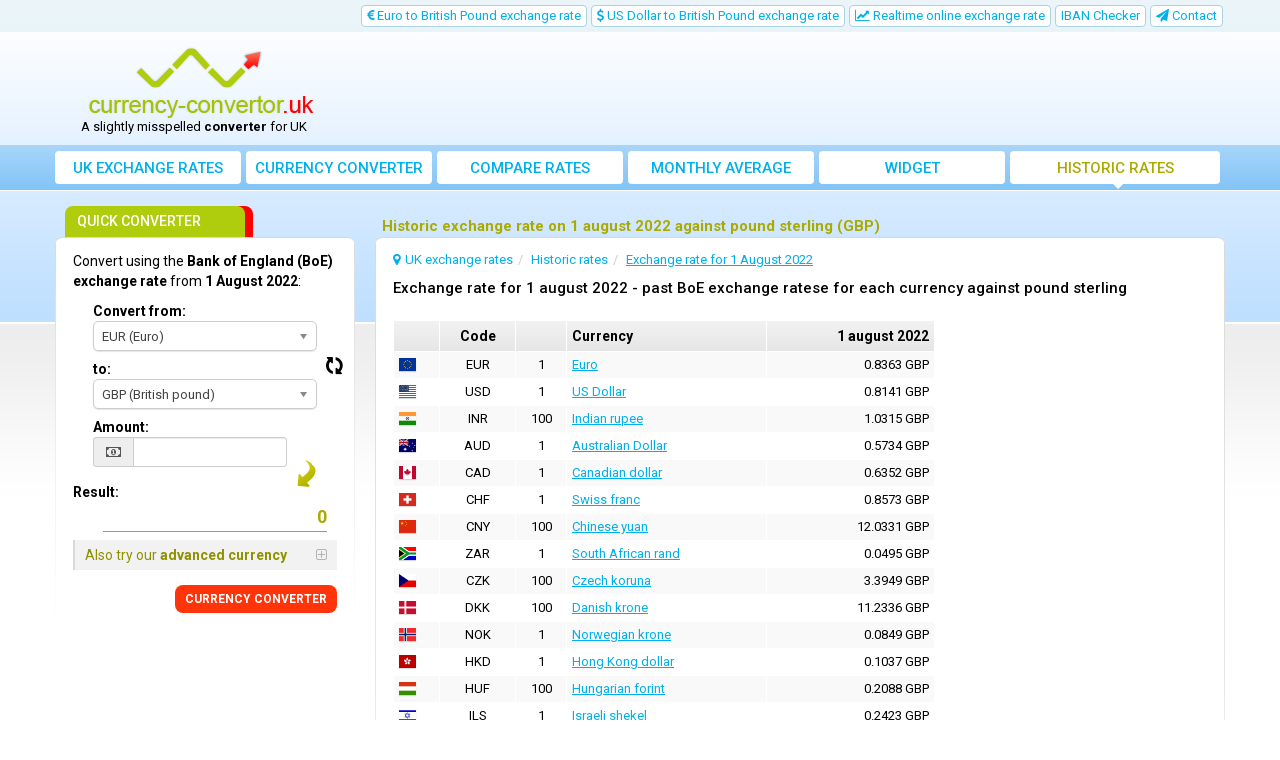

--- FILE ---
content_type: text/html; charset=UTF-8
request_url: https://www.currency-convertor.uk/exchange-rate-1-august-2022
body_size: 10950
content:
<!DOCTYPE html>
<html lang="en">
<head>
    <title>Historic exchange rate on 1 august 2022 against pound sterling (GBP) | currency-convertor.uk</title>
    <meta charset="utf-8">
    <meta http-equiv="X-UA-Compatible" content="IE=edge">
    <meta name="viewport" content="width=device-width, initial-scale=1">
        <meta name="description" content="See BoE's exchange rate for 1 august 2022  in the past exchange rates offered by the Bank of England (BoE).">
        <meta name="robots" content="index,follow">
    <link rel="canonical" href="https://www.currency-convertor.uk/exchange-rate-1-august-2022">
    <meta name="author" content="freshdesign.ro">
    <meta name="theme-color" content="#63b5f5">
        <meta name="format-detection" content="telephone=no">
            <meta name="profitshareid" content="e7d678a58351948496cdd7a9e4483cd5">
        <link rel="apple-touch-icon-precomposed" sizes="57x57" href="https://www.currency-convertor.uk/templates/responsive/img/favicons/apple-touch-icon-57x57.png">
    <link rel="apple-touch-icon-precomposed" sizes="114x114" href="https://www.currency-convertor.uk/templates/responsive/img/favicons/apple-touch-icon-114x114.png">
    <link rel="apple-touch-icon-precomposed" sizes="72x72" href="https://www.currency-convertor.uk/templates/responsive/img/favicons/apple-touch-icon-72x72.png">
    <link rel="apple-touch-icon-precomposed" sizes="144x144" href="https://www.currency-convertor.uk/templates/responsive/img/favicons/apple-touch-icon-144x144.png">
    <link rel="apple-touch-icon-precomposed" sizes="60x60" href="https://www.currency-convertor.uk/templates/responsive/img/favicons/apple-touch-icon-60x60.png">
    <link rel="apple-touch-icon-precomposed" sizes="120x120" href="https://www.currency-convertor.uk/templates/responsive/img/favicons/apple-touch-icon-120x120.png">
    <link rel="apple-touch-icon-precomposed" sizes="76x76" href="https://www.currency-convertor.uk/templates/responsive/img/favicons/apple-touch-icon-76x76.png">
    <link rel="apple-touch-icon-precomposed" sizes="152x152" href="https://www.currency-convertor.uk/templates/responsive/img/favicons/apple-touch-icon-152x152.png">
    <link rel="icon" type="image/png" href="https://www.currency-convertor.uk/templates/responsive/img/favicons/favicon-196x196.png" sizes="196x196">
    <link rel="icon" type="image/png" href="https://www.currency-convertor.uk/templates/responsive/img/favicons/favicon-96x96.png" sizes="96x96">
    <link rel="icon" type="image/png" href="https://www.currency-convertor.uk/templates/responsive/img/favicons/favicon-32x32.png" sizes="32x32">
    <link rel="icon" type="image/png" href="https://www.currency-convertor.uk/templates/responsive/img/favicons/favicon-16x16.png" sizes="16x16">
    <link rel="icon" type="image/png" href="https://www.currency-convertor.uk/templates/responsive/img/favicons/favicon-128.png" sizes="128x128">
    <meta name="application-name" content="currency-convertor.uk">
    <meta name="msapplication-TileColor" content="#FFFFFF">
    <meta name="msapplication-TileImage" content="https://www.currency-convertor.uk/templates/responsive/img/favicons/mstile-144x144.png">
    <meta name="msapplication-square70x70logo" content="https://www.currency-convertor.uk/templates/responsive/img/favicons/mstile-70x70.png">
    <meta name="msapplication-square150x150logo" content="https://www.currency-convertor.uk/templates/responsive/img/favicons/mstile-150x150.png">
    <meta name="msapplication-wide310x150logo" content="https://www.currency-convertor.uk/templates/responsive/img/favicons/mstile-310x150.png">
    <meta name="msapplication-square310x310logo" content="https://www.currency-convertor.uk/templates/responsive/img/favicons/mstile-310x310.png">
        <link rel="preconnect" href="//googleads.g.doubleclick.net">
    <link rel="preconnect" href="//pagead2.googlesyndication.com">
    <link rel="preconnect" href="https://scripts.cleverwebserver.com">
                <link href="https://www.currency-convertor.uk/templates/responsive/css/all_styles.min.css?1735504658" rel="stylesheet">
        <link href="https://fonts.googleapis.com/css?family=Roboto:400,500,700" rel="stylesheet">
        <script type="text/javascript">
        var URL_BASE = 'https://www.currency-convertor.uk/';var URL_BASE_CDN = 'https://cdn1.currency-convertor.uk/';var URL_HOME = 'https://www.currency-convertor.uk/';var HTTP_HOST = 'currency-convertor.uk';var DIR_GRAFICE = 'https://www.currency-convertor.uk/grafice/';var DIR_BOWER = 'https://www.currency-convertor.uk/bower_components/';var DIR_TEMPLATE = 'https://www.currency-convertor.uk/templates/responsive/';var DIR_TEMPLATE_IMG = 'https://www.currency-convertor.uk/templates/responsive/img/';var ID_MONEDA_DEFAULT = 10;var TVA_DEFAULT= 20;var ADBLOCK_MSG = 'We noticed you\'re using Adblock. This website is sustained through online advertisements.<br> If you find https://www.currency-convertor.uk/ useful, please disable or pause Adblock for this site. <br>Thank you for your support!';var ERR_DEFAULT = 'Error..';var ERR_FARA_INREGISTRARI = 'There are no records for this date!';var TOASTR =  { homepage:  { title: "Preferences saved!",text: "On your next visit, you will see displayed, by default, the graph of your choice." }  }  ;var LABEL_COLUMN_CHART = 'Monthly average';var CHART_EXPORT_ENABLED = false;var SLOT1_BACKUP = '';var SLOT2_BACKUP = '';var SLOT3_BACKUP = '';var RECLAMA_BACKUP_ACTIVA = '0';var FACEBOOK_APP_ID = '1008829665815828';var USED_LANG = 'en';var CONVERTER_THOUSANDS_SEPARATOR = 1;var CONVERTER_DECIMAL_PRECISION = 4;var DECIMAL_SEPARATOR = new Array();var THOUSANDS_SEPARATOR = new Array();DECIMAL_SEPARATOR["en"] = ".";THOUSANDS_SEPARATOR["en"] = ",";var ONESIGNAL_APP_ID = 'd0888f13-19da-47ee-818d-7518575b0448';/*@intervalul default pt grafice*/var data_grafic_start = '';var data_grafic_end = '';var chart_colors = ['c1c106', 'ff0000'];var chart = null;/*@calendar*/var data_zi_min = '2';var data_luna_min = '1';var data_an_min = '2001';var data_zi_max = '1';var data_luna_max = '8';var data_an_max = '2022';var calendar_no_weekends = '1';var calendar_inchide = 'Close';var calendar_anterior = 'Previous';var calendar_urmator = 'Next';var calendar_azi = 'Today';var monthNames = new Array(); monthNamesShort = new Array(); dayNames = new Array(); dayNamesShort = new Array(); dayNamesMin = new Array();monthNames[0] = "January";monthNames[1] = "February";monthNames[2] = "March";monthNames[3] = "April";monthNames[4] = "May";monthNames[5] = "June";monthNames[6] = "July";monthNames[7] = "August";monthNames[8] = "September";monthNames[9] = "October";monthNames[10] = "November";monthNames[11] = "December";monthNamesShort[0] = "Jan";monthNamesShort[1] = "Feb";monthNamesShort[2] = "Mar";monthNamesShort[3] = "Apr";monthNamesShort[4] = "May";monthNamesShort[5] = "Jun";monthNamesShort[6] = "Jul";monthNamesShort[7] = "Aug";monthNamesShort[8] = "Sep";monthNamesShort[9] = "Oct";monthNamesShort[10] = "Nov";monthNamesShort[11] = "Dec";dayNames[0] = "Sunday";dayNames[1] = "Monday";dayNames[2] = "Tuesday";dayNames[3] = "Wednesday";dayNames[4] = "Thursday";dayNames[5] = "Friday";dayNames[6] = "Saturday";dayNamesShort[0] = "Sun";dayNamesShort[1] = "Mon";dayNamesShort[2] = "Tue";dayNamesShort[3] = "Wed";dayNamesShort[4] = "Thu";dayNamesShort[5] = "Fri";dayNamesShort[6] = "Sat";dayNamesMin[0] = "Su";dayNamesMin[1] = "Mo";dayNamesMin[2] = "Tu";dayNamesMin[3] = "We";dayNamesMin[4] = "Th";dayNamesMin[5] = "Fr";dayNamesMin[6] = "Sa";var valute = new Array();var multiplicatori = new Array();var valute_delayed = new Array();var valute_nume = new Array();var valute_nume_flip = new Array();var simboluri_importante = new Array();var simboluri = new Object();var simboluri_links_curs = new Array();var simboluri_links_grafic = new Array();valute[9] = 0.83633018;valute[35] = 0.81413336;valute[17] = 1.03153399;valute[1] = 0.57339450;valute[4] = 0.63520295;valute[5] = 0.85733882;valute[6] = 12.03311513;valute[37] = 0.04951010;valute[7] = 3.39487103;valute[8] = 11.23355688;valute[39] = 0.08491559;valute[11] = 0.10371077;valute[13] = 0.20880270;valute[16] = 0.24226567;valute[18] = 0.61760991;valute[19] = 0.06240842;valute[22] = 0.18282873;valute[23] = 0.51698289;valute[26] = 0.17746229;valute[28] = 18.28287260;valute[29] = 8.07650061;valute[30] = 0.59143601;valute[31] = 2.25396811;valute[32] = 4.53918222;valute[33] = 2.70764232;valute[40] = 0.21676927;multiplicatori[10] = '1';multiplicatori[9] = '1';multiplicatori[35] = '1';multiplicatori[17] = '100';multiplicatori[1] = '1';multiplicatori[4] = '1';multiplicatori[5] = '1';multiplicatori[6] = '100';multiplicatori[37] = '1';multiplicatori[7] = '100';multiplicatori[8] = '100';multiplicatori[39] = '1';multiplicatori[11] = '1';multiplicatori[13] = '100';multiplicatori[16] = '1';multiplicatori[18] = '100';multiplicatori[19] = '100';multiplicatori[22] = '1';multiplicatori[23] = '1';multiplicatori[26] = '1';multiplicatori[28] = '100';multiplicatori[29] = '100';multiplicatori[30] = '1';multiplicatori[31] = '100';multiplicatori[32] = '100';multiplicatori[33] = '100';multiplicatori[40] = '1';valute_nume[10] = "GBP";valute_nume_flip['GBP'] = 10;valute_nume[9] = "EUR";valute_nume_flip['EUR'] = 9;valute_nume[35] = "USD";valute_nume_flip['USD'] = 35;valute_nume[17] = "INR";valute_nume_flip['INR'] = 17;valute_nume[1] = "AUD";valute_nume_flip['AUD'] = 1;valute_nume[4] = "CAD";valute_nume_flip['CAD'] = 4;valute_nume[5] = "CHF";valute_nume_flip['CHF'] = 5;valute_nume[6] = "CNY";valute_nume_flip['CNY'] = 6;valute_nume[37] = "ZAR";valute_nume_flip['ZAR'] = 37;valute_nume[7] = "CZK";valute_nume_flip['CZK'] = 7;valute_nume[8] = "DKK";valute_nume_flip['DKK'] = 8;valute_nume[39] = "NOK";valute_nume_flip['NOK'] = 39;valute_nume[11] = "HKD";valute_nume_flip['HKD'] = 11;valute_nume[13] = "HUF";valute_nume_flip['HUF'] = 13;valute_nume[16] = "ILS";valute_nume_flip['ILS'] = 16;valute_nume[18] = "JPY";valute_nume_flip['JPY'] = 18;valute_nume[19] = "KRW";valute_nume_flip['KRW'] = 19;valute_nume[22] = "MYR";valute_nume_flip['MYR'] = 22;valute_nume[23] = "NZD";valute_nume_flip['NZD'] = 23;valute_nume[26] = "PLN";valute_nume_flip['PLN'] = 26;valute_nume[28] = "RUB";valute_nume_flip['RUB'] = 28;valute_nume[29] = "SEK";valute_nume_flip['SEK'] = 29;valute_nume[30] = "SGD";valute_nume_flip['SGD'] = 30;valute_nume[31] = "THB";valute_nume_flip['THB'] = 31;valute_nume[32] = "TRY";valute_nume_flip['TRY'] = 32;valute_nume[33] = "TWD";valute_nume_flip['TWD'] = 33;valute_nume[40] = "SAR";valute_nume_flip['SAR'] = 40;simboluri_importante[0] = 9;simboluri_importante[1] = 35;simboluri_importante[2] = 17;simboluri_importante[3] = 1;simboluri_importante[4] = 4;simboluri_importante[5] = 5;simboluri.GBP = "GBP (British pound)";simboluri.EUR = "EUR (Euro)";simboluri.USD = "USD (US Dollar)";simboluri.INR = "INR (Indian rupee)";simboluri.AUD = "AUD (Australian Dollar)";simboluri.CAD = "CAD (Canadian dollar)";simboluri.CHF = "CHF (Swiss franc)";simboluri.CNY = "CNY (Chinese yuan)";simboluri.ZAR = "ZAR (South African rand)";simboluri.CZK = "CZK (Czech koruna)";simboluri.DKK = "DKK (Danish krone)";simboluri.NOK = "NOK (Norwegian krone)";simboluri.HKD = "HKD (Hong Kong dollar)";simboluri.HUF = "HUF (Hungarian forint)";simboluri.ILS = "ILS (Israeli shekel)";simboluri.JPY = "JPY (Japanese yen)";simboluri.KRW = "KRW (South Korean won)";simboluri.MYR = "MYR (Malaysian ringgit)";simboluri.NZD = "NZD (New Zealand dollar)";simboluri.PLN = "PLN (Polish zloty)";simboluri.RUB = "RUB (Russian rouble)";simboluri.SEK = "SEK (Swedish krona)";simboluri.SGD = "SGD (Singapore dollar)";simboluri.THB = "THB (Thai baht)";simboluri.TRY = "TRY (Turkish lira)";simboluri.TWD = "TWD (Taiwan dollar)";simboluri.SAR = "SAR (Saudi Riyal)";simboluri_links_curs[9] = "https://www.currency-convertor.uk/exchange-rate-euro-to-pound";simboluri_links_grafic[9] = "https://www.currency-convertor.uk/euro-exchange-rate-chart";simboluri_links_curs[35] = "https://www.currency-convertor.uk/exchange-rate-us-dollar-to-pound";simboluri_links_grafic[35] = "https://www.currency-convertor.uk/us-dollar-exchange-rate-chart";simboluri_links_curs[17] = "https://www.currency-convertor.uk/exchange-rate-indian-rupee-to-pound";simboluri_links_grafic[17] = "https://www.currency-convertor.uk/indian-rupee-exchange-rate-chart";simboluri_links_curs[1] = "https://www.currency-convertor.uk/exchange-rate-australian-dollar-to-pound";simboluri_links_grafic[1] = "https://www.currency-convertor.uk/australian-dollar-exchange-rate-chart";simboluri_links_curs[4] = "https://www.currency-convertor.uk/exchange-rate-canadian-dollar-to-pound";simboluri_links_grafic[4] = "https://www.currency-convertor.uk/canadian-dollar-exchange-rate-chart";simboluri_links_curs[5] = "https://www.currency-convertor.uk/exchange-rate-swiss-franc-to-pound";simboluri_links_grafic[5] = "https://www.currency-convertor.uk/swiss-franc-exchange-rate-chart";simboluri_links_curs[6] = "https://www.currency-convertor.uk/exchange-rate-chinese-yuan-to-pound";simboluri_links_grafic[6] = "https://www.currency-convertor.uk/chinese-yuan-exchange-rate-chart";simboluri_links_curs[37] = "https://www.currency-convertor.uk/exchange-rate-south-african-rand-to-pound";simboluri_links_grafic[37] = "https://www.currency-convertor.uk/south-african-rand-exchange-rate-chart";simboluri_links_curs[7] = "https://www.currency-convertor.uk/exchange-rate-czech-koruna-to-pound";simboluri_links_grafic[7] = "https://www.currency-convertor.uk/czech-koruna-exchange-rate-chart";simboluri_links_curs[8] = "https://www.currency-convertor.uk/exchange-rate-danish-krone-to-pound";simboluri_links_grafic[8] = "https://www.currency-convertor.uk/danish-krone-exchange-rate-chart";simboluri_links_curs[39] = "https://www.currency-convertor.uk/exchange-rate-norwegian-krone-to-pound";simboluri_links_grafic[39] = "https://www.currency-convertor.uk/norwegian-krone-exchange-rate-chart";simboluri_links_curs[11] = "https://www.currency-convertor.uk/exchange-rate-hong-kong-dollar-to-pound";simboluri_links_grafic[11] = "https://www.currency-convertor.uk/hong-kong-dollar-exchange-rate-chart";simboluri_links_curs[13] = "https://www.currency-convertor.uk/exchange-rate-hungarian-forint-to-pound";simboluri_links_grafic[13] = "https://www.currency-convertor.uk/hungarian-forint-exchange-rate-chart";simboluri_links_curs[16] = "https://www.currency-convertor.uk/exchange-rate-israeli-shekel-to-pound";simboluri_links_grafic[16] = "https://www.currency-convertor.uk/israeli-shekel-exchange-rate-chart";simboluri_links_curs[18] = "https://www.currency-convertor.uk/exchange-rate-japanese-yen-to-pound";simboluri_links_grafic[18] = "https://www.currency-convertor.uk/japanese-yen-exchange-rate-chart";simboluri_links_curs[19] = "https://www.currency-convertor.uk/exchange-rate-south-korean-won-to-pound";simboluri_links_grafic[19] = "https://www.currency-convertor.uk/south-korean-won-exchange-rate-chart";simboluri_links_curs[22] = "https://www.currency-convertor.uk/exchange-rate-malaysian-ringgit-to-pound";simboluri_links_grafic[22] = "https://www.currency-convertor.uk/malaysian-ringgit-exchange-rate-chart";simboluri_links_curs[23] = "https://www.currency-convertor.uk/exchange-rate-new-zealand-dollar-to-pound";simboluri_links_grafic[23] = "https://www.currency-convertor.uk/new-zealand-dollar-exchange-rate-chart";simboluri_links_curs[26] = "https://www.currency-convertor.uk/exchange-rate-polish-zloty-to-pound";simboluri_links_grafic[26] = "https://www.currency-convertor.uk/polish-zloty-exchange-rate-chart";simboluri_links_curs[28] = "https://www.currency-convertor.uk/exchange-rate-russian-rouble-to-pound";simboluri_links_grafic[28] = "https://www.currency-convertor.uk/russian-rouble-exchange-rate-chart";simboluri_links_curs[29] = "https://www.currency-convertor.uk/exchange-rate-swedish-krona-to-pound";simboluri_links_grafic[29] = "https://www.currency-convertor.uk/swedish-krona-exchange-rate-chart";simboluri_links_curs[30] = "https://www.currency-convertor.uk/exchange-rate-singapore-dollar-to-pound";simboluri_links_grafic[30] = "https://www.currency-convertor.uk/singapore-dollar-exchange-rate-chart";simboluri_links_curs[31] = "https://www.currency-convertor.uk/exchange-rate-thai-baht-to-pound";simboluri_links_grafic[31] = "https://www.currency-convertor.uk/thai-baht-exchange-rate-chart";simboluri_links_curs[32] = "https://www.currency-convertor.uk/exchange-rate-turkish-lira-to-pound";simboluri_links_grafic[32] = "https://www.currency-convertor.uk/turkish-lira-exchange-rate-chart";simboluri_links_curs[33] = "https://www.currency-convertor.uk/exchange-rate-taiwan-dollar-to-pound";simboluri_links_grafic[33] = "https://www.currency-convertor.uk/taiwan-dollar-exchange-rate-chart";simboluri_links_curs[40] = "https://www.currency-convertor.uk/exchange-rate-saudi-riyal-to-pound";simboluri_links_grafic[40] = "https://www.currency-convertor.uk/saudi-riyal-exchange-rate-chart";valute[ID_MONEDA_DEFAULT] = 1;var LANG = new Array();LANG["chosen_select_no_results"] = "";LANG["copied_to_clipboard"] = "Copied to clipboard!";var URL_GRUP_DOBANDA_1 = "https://www.currency-convertor.uk/";var URL_GRUP_DOBANDA_2 = "https://www.currency-convertor.uk/";var URL_GRUP_DOBANDA_3 = "https://www.currency-convertor.uk/";LANG["notifications_state_unsubscribed"] = "Subscribe to notifications";LANG["notifications_state_subscribed"] = "You are subscribed to notifications";LANG["notifications_state_blocked"] = "You blocked notifications";LANG["notifications_msg_prenotify"] = "Click to subscribe to notifications";LANG["notifications_msg_subscribed"] = "Thanks for subscribing!";LANG["notifications_msg_resubscribed"] = "You are subscribed to notifications!";LANG["notifications_msg_unsubscribed"] = "You will no longer receive notifications";LANG["notifications_dialog_title"] = "Do you want to receive a notification when the BoE updates the exchange rates?";LANG["notifications_dialog_btn_subscribe"] = "Subscribe";LANG["notifications_dialog_btn_unsubscribe"] = "Unsubscribe";LANG["notifications_dialog_blocked_title"] = "Unblock notifications";LANG["notifications_dialog_blocked_msg"] = "Follow these instructions to allow notifications";LANG["notifications_prompt_msg"] = "Do you want to receive a notification a day when the BoE updates the exchange rates?";LANG["notifications_prompt_btn_accept"] = "YES, I AGREE";LANG["notifications_prompt_btn_cancel"] = "NO, THANKS";LANG["notifications_welcome_title"] = "You subscribed to notifications";LANG["notifications_welcome_msg"] = "You will be notified when the BoE exchange rates are published.";var COOKIES_NOTICE_ENABLED = false;var ADS_MANAGER = JSON.parse('{"clever_ads":0,"vidverto":0}');var switcheryInstances = [];


    </script>
        <script async src="https://www.googletagmanager.com/gtag/js?id=G-21TXK3QF77"></script>
<script>
    window.dataLayer = window.dataLayer || [];
    
    function gtag() {
        dataLayer.push(arguments);
    }
    
    gtag('js', new Date());

    gtag('config', 'G-21TXK3QF77');
</script>    </head>
<body >


<nav class="navbar-top hidden-xs hidden-sm">
    <div class="container">
        <div class="row">
                        <div class="col-lg-12">
                <ul class="nav nav-pills pull-right">
                                                            <li class=" hidden-sm">
                        <a href="https://www.currency-convertor.uk/exchange-rate-euro-to-pound" title="Euro to British Pound exchange rate">
                            <i class="fa fa-eur"></i> Euro to British Pound exchange rate
                        </a>
                    </li>
                    <li class=" hidden-sm">
                        <a href="https://www.currency-convertor.uk/exchange-rate-us-dollar-to-pound" title="US Dollar to British Pound exchange rate">
                            <i class="fa fa-usd"></i> US Dollar to British Pound exchange rate
                        </a>
                    </li>
                                                                                <li >
                        <a href="https://www.currency-convertor.uk/real-time-online-exchange-rate" title="Realtime online exchange rate - Live exchange rates">
                            <i class="fa fa-line-chart"></i> Realtime online exchange rate
                        </a>
                    </li>
                                                                                <li >
                        <a href="https://www.currency-convertor.uk/iban-checker" title="IBAN Checker">
                            IBAN Checker
                        </a>
                    </li>
                                                                                <li >
                        <a href="https://www.currency-convertor.uk/contact" title="Contact us with suggestions or to report errors">
                            <i class="fa fa-paper-plane"></i> <span class="hidden-md">Contact</span>
                        </a>
                    </li>
                </ul>
            </div>
            
                                            </div>
    </div>
</nav>

<div class="container">
    <div class="row hidden-xs hidden-sm">
                <div class="col-md-3">
            <div id="logo">
                <a href="https://www.currency-convertor.uk/" title="Exchange rates for UK - Bank of England exchange rates">
                    <img src="https://www.currency-convertor.uk/templates/responsive/img/logo/currency_converter.png" srcset="https://www.currency-convertor.uk/templates/responsive/img/logo/currency_converter.png 1x, https://www.currency-convertor.uk/templates/responsive/img/logo/retina/currency_converter.png 2x" alt="UK exchange rates" class="go-home">
                </a>
                                    <p id="logo-subtext">A slightly misspelled <b>converter</b> for UK</p>
                            </div>
        </div>
        
                <div class="col-md-9">
            <div class="container-fluid" id="media-top">
                <ins class="adsbygoogle hidden-xs" style="display:inline-block;width:100%;height:90px" data-ad-client="ca-pub-3236994686810994" data-ad-slot="2543156150"></ins>            </div>
        </div>
            </div>
</div>


<nav class="navbar navbar-default">

        <div class="container">

                <div class="navbar-header">
            <button type="button" class="navbar-toggle collapsed" data-toggle="collapse" data-target="#navbar" aria-expanded="false" aria-controls="navbar">
                <span class="sr-only">Toggle navigation</span>
                <span class="icon-bar"></span>
                <span class="icon-bar"></span>
                <span class="icon-bar"></span>
            </button>

                        <img src="https://www.currency-convertor.uk/templates/responsive/img/logo/light_currency_converter.png" srcset="https://www.currency-convertor.uk/templates/responsive/img/logo/light_currency_converter.png 1x, https://www.currency-convertor.uk/templates/responsive/img/logo/retina/light_currency_converter.png 2x" alt="UK exchange rates" class="navbar-brand go-home visible-xs visible-sm hidden-md uk">
            
                                        <div class="navbar-buttons visible-xs visible-sm">
                    <a href="#quick-converter" class="btn btn-primary btn-sm">
                        <i class="fa fa-arrow-down" aria-hidden="true"></i> QUICK CONVERTER
                    </a>
                </div>
                        
        </div>
        
                <div id="navbar" class="navbar-collapse collapse">
            <ul class="nav navbar-nav used-lang-en">
                <li class="nav-1">
                    <a href="https://www.currency-convertor.uk/" title="Exchange rates for UK - Bank of England exchange rates">
                        <i class="fa fa-home"></i> UK exchange rates
                    </a>
                </li>
                <li class="nav-2">
                    <a href="https://www.currency-convertor.uk/currency-converter" title="Currency converter for UK - Currency calculator">
                        <i class="fa fa-calculator"></i> <span>Currency</span> converter
                    </a>
                </li>
                <li class=" visible-xs visible-sm">
                    <a href="https://www.currency-convertor.uk/exchange-rate-euro-to-pound" title="Euro to British Pound exchange rate">
                        <i class="fa fa-eur"></i> Euro to British Pound exchange rate
                    </a>
                </li>
                <li class=" visible-xs visible-sm">
                    <a href="https://www.currency-convertor.uk/exchange-rate-us-dollar-to-pound" title="US Dollar to British Pound exchange rate">
                        <i class="fa fa-usd"></i> US Dollar to British Pound exchange rate
                    </a>
                </li>
                                                <li class="nav-3">
                    <a href="https://www.currency-convertor.uk/compare-exchange-rates
" title="Compare exchange rates in UK">
                        <i class="fa fa-area-chart"></i> Compare rates
                    </a>
                </li>
                                <li class="nav-6">
                    <a href="https://www.currency-convertor.uk/monthly-average-exchange-rate" title="Bank of England monthly and yearly average exchange rates">
                        <i class="fa fa-bar-chart"></i> Monthly average exchange rate
                    </a>
                </li>
                <li class="nav-7">
                    <a href="https://www.currency-convertor.uk/exchange-rates-widget" title="Exchange rate widget for UK">
                        <i class="fa fa-cloud-download"></i> Widget
                    </a>
                </li>
                <li class="nav-8 active last-lg">
                    <a href="https://www.currency-convertor.uk/historic-exchange-rates" title="Historic exchange rates">
                        <i class="fa fa-history"></i> Historic rates
                    </a>
                </li>
                                    <li class=" visible-xs visible-sm">
                        <a href="https://www.currency-convertor.uk/real-time-online-exchange-rate" title="Realtime online exchange rate - Live exchange rates">
                            <i class="fa fa-line-chart"></i> Realtime online exchange rate
                        </a>
                    </li>
                                                                    <li class="visible-xs visible-sm">
                        <a href="https://www.currency-convertor.uk/iban-checker" title="IBAN Checker">
                            <i class="fa fa-cog" aria-hidden="true"></i> IBAN Checker
                        </a>
                    </li>
                                                <li class=" visible-xs visible-sm">
                    <div class="btn-group">
                        <a href="#" title="FINANCIAL TOOLS" class="btn" data-toggle="dropdown">
                            <i class="fa fa-cog"></i> FINANCIAL TOOLS
                        </a>
                        <button type="button" class="btn btn-default dropdown-toggle" data-toggle="dropdown" aria-haspopup="true" aria-expanded="false">
                            <span class="caret"></span>
                            <span class="sr-only">Toggle Dropdown</span>
                        </button>
                        <ul class="dropdown-menu">
                                                                                    <li >
                                <a href="https://www.currency-convertor.uk/exchange-rates-widget" title="Exchange rate widget for UK">
                                    <i class="fa fa-cloud-download"></i> Widget
                                </a>
                            </li>
                        </ul>
                    </div>
                </li>
                <li class=" visible-xs visible-sm">
                    <a href="https://www.currency-convertor.uk/contact" title="Contact us with suggestions or to report errors">
                        <i class="fa fa-paper-plane"></i> Contact
                    </a>
                </li>
            </ul>
        </div>
        
    </div>
    
</nav>

<div class="row hidden-md hidden-lg">
    <div class="container-fluid container" id="media-top-small">
        <ins class="adsbygoogle hidden-md hidden-lg" style="display:inline-block;width:100%;height:150px" data-ad-client="ca-pub-3236994686810994" data-ad-slot="2543156150"></ins>    </div>
</div>
    <div class="container">

        <div class="row">

                <div class="col-md-9 col-sm-12 col-xs-12 main content pull-right">

            
                                <div class="row">

        <div class="col-lg-12 has-sidebar">
        <h1>Historic exchange rate on 1 august 2022 against pound sterling (GBP)</h1>
    </div>
    
            
</div>                
                                <div class="main-container has-sidebar container-fluid ">
                    
            
                <ol class="breadcrumb" vocab="https://schema.org/" typeof="BreadcrumbList"><li property="itemListElement" typeof="ListItem"><i class="fa fa-map-marker"></i><a href="https://www.currency-convertor.uk/" title="Exchange rates for UK - Bank of England exchange rates" property="item" typeof="WebPage"><span property="name">UK exchange rates</span></a><meta property="position" content="1"></li><li property="itemListElement" typeof="ListItem"><a href="https://www.currency-convertor.uk/historic-exchange-rates" title="Historic exchange rates" property="item" typeof="WebPage"><span property="name">Historic rates</span></a><meta property="position" content="2"></li><li property="itemListElement" typeof="ListItem" class="active"><a href="https://www.currency-convertor.uk/exchange-rate-1-august-2022" title="Exchange rate for 1 August 2022" property="item" typeof="WebPage"><span property="name">Exchange rate for 1 August 2022</span></a><meta property="position" content="3"></li></ol>        
                <div class="hidden-xs">
            <h2>Exchange rate for 1 august 2022 - past BoE exchange ratese for each currency against pound sterling</h2>
            <br>
        </div>
        
        <div class="row">
            <div class="col-lg-8 col-md-9">
                <div id="currency-table-container">
                    <table class="table table-condensed table-borderless table-striped">
                        <thead>
                            <tr>
                                <th></th>
                                <th class="text-center"><span class="hidden-xs">Code</span></th>
                                <th class="hidden-xs"></th>
                                <th>Currency</th>
                                <th class="text-right">1 august 2022</th>
                            </tr>
                        </thead>
                        <tbody>
                                                            <tr>
                                    <td><span class="flag-icon flag-icon-eu"></span></td>
                                    <td class="text-center">EUR</td>
                                    <td class="text-center hidden-xs">1</td>
                                    <td><a href="https://www.currency-convertor.uk/exchange-rate-euro-to-pound" title="Euro to British Pound exchange rate"><u>Euro</u></a></td>
                                    <td class="text-right">0.8363 GBP</td>
                                </tr>
                                                            <tr>
                                    <td><span class="flag-icon flag-icon-us"></span></td>
                                    <td class="text-center">USD</td>
                                    <td class="text-center hidden-xs">1</td>
                                    <td><a href="https://www.currency-convertor.uk/exchange-rate-us-dollar-to-pound" title="US Dollar to British Pound exchange rate"><u>US Dollar</u></a></td>
                                    <td class="text-right">0.8141 GBP</td>
                                </tr>
                                                            <tr>
                                    <td><span class="flag-icon flag-icon-in"></span></td>
                                    <td class="text-center">INR</td>
                                    <td class="text-center hidden-xs">100</td>
                                    <td><a href="https://www.currency-convertor.uk/exchange-rate-indian-rupee-to-pound" title="Indian rupee to British Pound exchange rate"><u>Indian rupee</u></a></td>
                                    <td class="text-right">1.0315 GBP</td>
                                </tr>
                                                            <tr>
                                    <td><span class="flag-icon flag-icon-au"></span></td>
                                    <td class="text-center">AUD</td>
                                    <td class="text-center hidden-xs">1</td>
                                    <td><a href="https://www.currency-convertor.uk/exchange-rate-australian-dollar-to-pound" title="Australian Dollar to British Pound exchange rate"><u>Australian Dollar</u></a></td>
                                    <td class="text-right">0.5734 GBP</td>
                                </tr>
                                                            <tr>
                                    <td><span class="flag-icon flag-icon-ca"></span></td>
                                    <td class="text-center">CAD</td>
                                    <td class="text-center hidden-xs">1</td>
                                    <td><a href="https://www.currency-convertor.uk/exchange-rate-canadian-dollar-to-pound" title="Canadian dollar to British Pound exchange rate"><u>Canadian dollar</u></a></td>
                                    <td class="text-right">0.6352 GBP</td>
                                </tr>
                                                            <tr>
                                    <td><span class="flag-icon flag-icon-ch"></span></td>
                                    <td class="text-center">CHF</td>
                                    <td class="text-center hidden-xs">1</td>
                                    <td><a href="https://www.currency-convertor.uk/exchange-rate-swiss-franc-to-pound" title="Swiss franc to British Pound exchange rate"><u>Swiss franc</u></a></td>
                                    <td class="text-right">0.8573 GBP</td>
                                </tr>
                                                            <tr>
                                    <td><span class="flag-icon flag-icon-cn"></span></td>
                                    <td class="text-center">CNY</td>
                                    <td class="text-center hidden-xs">100</td>
                                    <td><a href="https://www.currency-convertor.uk/exchange-rate-chinese-yuan-to-pound" title="Chinese yuan to British Pound exchange rate"><u>Chinese yuan</u></a></td>
                                    <td class="text-right">12.0331 GBP</td>
                                </tr>
                                                            <tr>
                                    <td><span class="flag-icon flag-icon-za"></span></td>
                                    <td class="text-center">ZAR</td>
                                    <td class="text-center hidden-xs">1</td>
                                    <td><a href="https://www.currency-convertor.uk/exchange-rate-south-african-rand-to-pound" title="South African rand to British Pound exchange rate"><u>South African rand</u></a></td>
                                    <td class="text-right">0.0495 GBP</td>
                                </tr>
                                                            <tr>
                                    <td><span class="flag-icon flag-icon-cz"></span></td>
                                    <td class="text-center">CZK</td>
                                    <td class="text-center hidden-xs">100</td>
                                    <td><a href="https://www.currency-convertor.uk/exchange-rate-czech-koruna-to-pound" title="Czech koruna to British Pound exchange rate"><u>Czech koruna</u></a></td>
                                    <td class="text-right">3.3949 GBP</td>
                                </tr>
                                                            <tr>
                                    <td><span class="flag-icon flag-icon-dk"></span></td>
                                    <td class="text-center">DKK</td>
                                    <td class="text-center hidden-xs">100</td>
                                    <td><a href="https://www.currency-convertor.uk/exchange-rate-danish-krone-to-pound" title="Danish krone to British Pound exchange rate"><u>Danish krone</u></a></td>
                                    <td class="text-right">11.2336 GBP</td>
                                </tr>
                                                            <tr>
                                    <td><span class="flag-icon flag-icon-no"></span></td>
                                    <td class="text-center">NOK</td>
                                    <td class="text-center hidden-xs">1</td>
                                    <td><a href="https://www.currency-convertor.uk/exchange-rate-norwegian-krone-to-pound" title="Norwegian krone to British Pound exchange rate"><u>Norwegian krone</u></a></td>
                                    <td class="text-right">0.0849 GBP</td>
                                </tr>
                                                            <tr>
                                    <td><span class="flag-icon flag-icon-hk"></span></td>
                                    <td class="text-center">HKD</td>
                                    <td class="text-center hidden-xs">1</td>
                                    <td><a href="https://www.currency-convertor.uk/exchange-rate-hong-kong-dollar-to-pound" title="Hong Kong dollar to British Pound exchange rate"><u>Hong Kong dollar</u></a></td>
                                    <td class="text-right">0.1037 GBP</td>
                                </tr>
                                                            <tr>
                                    <td><span class="flag-icon flag-icon-hu"></span></td>
                                    <td class="text-center">HUF</td>
                                    <td class="text-center hidden-xs">100</td>
                                    <td><a href="https://www.currency-convertor.uk/exchange-rate-hungarian-forint-to-pound" title="Hungarian forint to British Pound exchange rate"><u>Hungarian forint</u></a></td>
                                    <td class="text-right">0.2088 GBP</td>
                                </tr>
                                                            <tr>
                                    <td><span class="flag-icon flag-icon-il"></span></td>
                                    <td class="text-center">ILS</td>
                                    <td class="text-center hidden-xs">1</td>
                                    <td><a href="https://www.currency-convertor.uk/exchange-rate-israeli-shekel-to-pound" title="Israeli shekel to British Pound exchange rate"><u>Israeli shekel</u></a></td>
                                    <td class="text-right">0.2423 GBP</td>
                                </tr>
                                                            <tr>
                                    <td><span class="flag-icon flag-icon-jp"></span></td>
                                    <td class="text-center">JPY</td>
                                    <td class="text-center hidden-xs">100</td>
                                    <td><a href="https://www.currency-convertor.uk/exchange-rate-japanese-yen-to-pound" title="Japanese yen to British Pound exchange rate"><u>Japanese yen</u></a></td>
                                    <td class="text-right">0.6176 GBP</td>
                                </tr>
                                                            <tr>
                                    <td><span class="flag-icon flag-icon-kr"></span></td>
                                    <td class="text-center">KRW</td>
                                    <td class="text-center hidden-xs">100</td>
                                    <td><a href="https://www.currency-convertor.uk/exchange-rate-south-korean-won-to-pound" title="South Korean won to British Pound exchange rate"><u>South Korean won</u></a></td>
                                    <td class="text-right">0.0624 GBP</td>
                                </tr>
                                                            <tr>
                                    <td><span class="flag-icon flag-icon-my"></span></td>
                                    <td class="text-center">MYR</td>
                                    <td class="text-center hidden-xs">1</td>
                                    <td><a href="https://www.currency-convertor.uk/exchange-rate-malaysian-ringgit-to-pound" title="Malaysian ringgit to British Pound exchange rate"><u>Malaysian ringgit</u></a></td>
                                    <td class="text-right">0.1828 GBP</td>
                                </tr>
                                                            <tr>
                                    <td><span class="flag-icon flag-icon-nz"></span></td>
                                    <td class="text-center">NZD</td>
                                    <td class="text-center hidden-xs">1</td>
                                    <td><a href="https://www.currency-convertor.uk/exchange-rate-new-zealand-dollar-to-pound" title="New Zealand dollar to British Pound exchange rate"><u>New Zealand dollar</u></a></td>
                                    <td class="text-right">0.5170 GBP</td>
                                </tr>
                                                            <tr>
                                    <td><span class="flag-icon flag-icon-pl"></span></td>
                                    <td class="text-center">PLN</td>
                                    <td class="text-center hidden-xs">1</td>
                                    <td><a href="https://www.currency-convertor.uk/exchange-rate-polish-zloty-to-pound" title="Polish zloty to British Pound exchange rate"><u>Polish zloty</u></a></td>
                                    <td class="text-right">0.1775 GBP</td>
                                </tr>
                                                            <tr>
                                    <td><span class="flag-icon flag-icon-ru"></span></td>
                                    <td class="text-center">RUB</td>
                                    <td class="text-center hidden-xs">100</td>
                                    <td><a href="https://www.currency-convertor.uk/exchange-rate-russian-rouble-to-pound" title="Russian rouble to British Pound exchange rate"><u>Russian rouble</u></a></td>
                                    <td class="text-right">18.2829 GBP</td>
                                </tr>
                                                            <tr>
                                    <td><span class="flag-icon flag-icon-se"></span></td>
                                    <td class="text-center">SEK</td>
                                    <td class="text-center hidden-xs">100</td>
                                    <td><a href="https://www.currency-convertor.uk/exchange-rate-swedish-krona-to-pound" title="Swedish krona to British Pound exchange rate"><u>Swedish krona</u></a></td>
                                    <td class="text-right">8.0765 GBP</td>
                                </tr>
                                                            <tr>
                                    <td><span class="flag-icon flag-icon-sg"></span></td>
                                    <td class="text-center">SGD</td>
                                    <td class="text-center hidden-xs">1</td>
                                    <td><a href="https://www.currency-convertor.uk/exchange-rate-singapore-dollar-to-pound" title="Singapore dollar to British Pound exchange rate"><u>Singapore dollar</u></a></td>
                                    <td class="text-right">0.5914 GBP</td>
                                </tr>
                                                            <tr>
                                    <td><span class="flag-icon flag-icon-th"></span></td>
                                    <td class="text-center">THB</td>
                                    <td class="text-center hidden-xs">100</td>
                                    <td><a href="https://www.currency-convertor.uk/exchange-rate-thai-baht-to-pound" title="Thai baht to British Pound exchange rate"><u>Thai baht</u></a></td>
                                    <td class="text-right">2.2540 GBP</td>
                                </tr>
                                                            <tr>
                                    <td><span class="flag-icon flag-icon-tr"></span></td>
                                    <td class="text-center">TRY</td>
                                    <td class="text-center hidden-xs">100</td>
                                    <td><a href="https://www.currency-convertor.uk/exchange-rate-turkish-lira-to-pound" title="Turkish lira to British Pound exchange rate"><u>Turkish lira</u></a></td>
                                    <td class="text-right">4.5392 GBP</td>
                                </tr>
                                                            <tr>
                                    <td><span class="flag-icon flag-icon-tw"></span></td>
                                    <td class="text-center">TWD</td>
                                    <td class="text-center hidden-xs">100</td>
                                    <td><a href="https://www.currency-convertor.uk/exchange-rate-taiwan-dollar-to-pound" title="Taiwan dollar to British Pound exchange rate"><u>Taiwan dollar</u></a></td>
                                    <td class="text-right">2.7076 GBP</td>
                                </tr>
                                                            <tr>
                                    <td><span class="flag-icon flag-icon-sa"></span></td>
                                    <td class="text-center">SAR</td>
                                    <td class="text-center hidden-xs">1</td>
                                    <td><a href="https://www.currency-convertor.uk/exchange-rate-saudi-riyal-to-pound" title="Saudi Riyal to British Pound exchange rate"><u>Saudi Riyal</u></a></td>
                                    <td class="text-right">0.2168 GBP</td>
                                </tr>
                                                    </tbody>
                    </table>
                </div>
            </div>

                        <div class="col-lg-4 col-md-3">
                <div class="container-fluid vertical-media">
                    <ins class="adsbygoogle" style="display:block;" data-ad-client="ca-pub-3236994686810994" data-ad-slot="5775824157" data-ad-format="auto"></ins>                    <br class="visible-xs">
                </div>
            </div>
                    </div>

        <div class="media-links hidden-xs">
        <ins class="adsbygoogle hidden-xs" style="display:block;" data-ad-client="ca-pub-3236994686810994" data-ad-slot="2682756950" data-ad-format="link"></ins>    </div>
    
                                </div>
                            
        </div>
        
                    <div class="col-md-3 col-sm-12 col-xs-12 sidebar pull-left">
                <a id="quick-converter"></a>
<div class="row">
    <div class="sidebar-title pull-left">
        <h4>Quick converter</h4> <div class="right-decoration"></div>
    </div>
</div>
<div class="row">
    <div class="sidebar-container container-fluid">
        <form>
            <p>Convert using the <b>Bank of England (BoE) exchange rate</b> from <b>1 August 2022</b>:</p>

            <div class="form-group">
                <label for="convert-from">Convert from:</label>
                <select name="convert-from" id="convert-from" class="form-control input-sm chosen-select"><option label="GBP (British pound)" value="10">GBP (British pound)</option>
<option label="EUR (Euro)" value="9" selected="selected">EUR (Euro)</option>
<option label="USD (US Dollar)" value="35">USD (US Dollar)</option>
<option label="INR (Indian rupee)" value="17">INR (Indian rupee)</option>
<option label="AUD (Australian Dollar)" value="1">AUD (Australian Dollar)</option>
<option label="CAD (Canadian dollar)" value="4">CAD (Canadian dollar)</option>
<option label="CHF (Swiss franc)" value="5">CHF (Swiss franc)</option>
<option label="CNY (Chinese yuan)" value="6">CNY (Chinese yuan)</option>
<option label="ZAR (South African rand)" value="37">ZAR (South African rand)</option>
<option label="CZK (Czech koruna)" value="7">CZK (Czech koruna)</option>
<option label="DKK (Danish krone)" value="8">DKK (Danish krone)</option>
<option label="NOK (Norwegian krone)" value="39">NOK (Norwegian krone)</option>
<option label="HKD (Hong Kong dollar)" value="11">HKD (Hong Kong dollar)</option>
<option label="HUF (Hungarian forint)" value="13">HUF (Hungarian forint)</option>
<option label="ILS (Israeli shekel)" value="16">ILS (Israeli shekel)</option>
<option label="JPY (Japanese yen)" value="18">JPY (Japanese yen)</option>
<option label="KRW (South Korean won)" value="19">KRW (South Korean won)</option>
<option label="MYR (Malaysian ringgit)" value="22">MYR (Malaysian ringgit)</option>
<option label="NZD (New Zealand dollar)" value="23">NZD (New Zealand dollar)</option>
<option label="PLN (Polish zloty)" value="26">PLN (Polish zloty)</option>
<option label="RUB (Russian rouble)" value="28">RUB (Russian rouble)</option>
<option label="SEK (Swedish krona)" value="29">SEK (Swedish krona)</option>
<option label="SGD (Singapore dollar)" value="30">SGD (Singapore dollar)</option>
<option label="THB (Thai baht)" value="31">THB (Thai baht)</option>
<option label="TRY (Turkish lira)" value="32">TRY (Turkish lira)</option>
<option label="TWD (Taiwan dollar)" value="33">TWD (Taiwan dollar)</option>
<option label="SAR (Saudi Riyal)" value="40">SAR (Saudi Riyal)</option>
</select>
            </div>
            <div class="form-group">
                <label for="convert-to">to:</label> <i class="fa fa-refresh" id="switch-conversion"></i>
                <select name="convert-to" id="convert-to" class="form-control input-sm chosen-select"><option label="GBP (British pound)" value="10" selected="selected">GBP (British pound)</option>
<option label="EUR (Euro)" value="9">EUR (Euro)</option>
<option label="USD (US Dollar)" value="35">USD (US Dollar)</option>
<option label="INR (Indian rupee)" value="17">INR (Indian rupee)</option>
<option label="AUD (Australian Dollar)" value="1">AUD (Australian Dollar)</option>
<option label="CAD (Canadian dollar)" value="4">CAD (Canadian dollar)</option>
<option label="CHF (Swiss franc)" value="5">CHF (Swiss franc)</option>
<option label="CNY (Chinese yuan)" value="6">CNY (Chinese yuan)</option>
<option label="ZAR (South African rand)" value="37">ZAR (South African rand)</option>
<option label="CZK (Czech koruna)" value="7">CZK (Czech koruna)</option>
<option label="DKK (Danish krone)" value="8">DKK (Danish krone)</option>
<option label="NOK (Norwegian krone)" value="39">NOK (Norwegian krone)</option>
<option label="HKD (Hong Kong dollar)" value="11">HKD (Hong Kong dollar)</option>
<option label="HUF (Hungarian forint)" value="13">HUF (Hungarian forint)</option>
<option label="ILS (Israeli shekel)" value="16">ILS (Israeli shekel)</option>
<option label="JPY (Japanese yen)" value="18">JPY (Japanese yen)</option>
<option label="KRW (South Korean won)" value="19">KRW (South Korean won)</option>
<option label="MYR (Malaysian ringgit)" value="22">MYR (Malaysian ringgit)</option>
<option label="NZD (New Zealand dollar)" value="23">NZD (New Zealand dollar)</option>
<option label="PLN (Polish zloty)" value="26">PLN (Polish zloty)</option>
<option label="RUB (Russian rouble)" value="28">RUB (Russian rouble)</option>
<option label="SEK (Swedish krona)" value="29">SEK (Swedish krona)</option>
<option label="SGD (Singapore dollar)" value="30">SGD (Singapore dollar)</option>
<option label="THB (Thai baht)" value="31">THB (Thai baht)</option>
<option label="TRY (Turkish lira)" value="32">TRY (Turkish lira)</option>
<option label="TWD (Taiwan dollar)" value="33">TWD (Taiwan dollar)</option>
<option label="SAR (Saudi Riyal)" value="40">SAR (Saudi Riyal)</option>
</select>
            </div>

            <div class="form-group amount">
                <label for="amount">Amount:</label>
                <div class="input-group">
                    <div class="input-group-addon"><i class="fa fa-money"></i></div>
                    <input type="number" id="amount" class="form-control input-sm" step="any">
                </div>
                <i class="fa fa-share"></i>
            </div>

            <div class="form-group result">
                <label for="result">Result:</label>
                <input type="text" id="result" class="form-control input-sm" value="0" readonly>
            </div>
            <div class="form-group result collapse">
                <label for="result">Result with 20% VAT:</label>
                <input type="text" id="result-with-vat" class="form-control input-sm" value="0" readonly>
            </div>
            <div class="form-group result collapse">
                <label for="result">20% VAT amount:</label>
                <input type="text" id="vat" class="form-control input-sm" value="0" readonly>
            </div>
        </form>

                <div class="tips">
            <span class="collapse-trigger">Also try our <b>advanced currency</b> <i class="fa fa-plus-square-o"></i></span>
            <p class="collapse">converter which can convert using the Bank of England (BoE) spot exchange rate from a previous date.</p>
        </div>

        <a href="https://www.currency-convertor.uk/currency-converter" title="Currency converter for UK - Currency calculator" id="btn-advanced-converter" class="btn btn-sm pull-right">
            <SPAN>CURRENCY</SPAN> CONVERTER
        </a>
        
    </div>
</div>

<div class="row">
    <div id="media-sidebar" class="container-fluid">
        <ins class="adsbygoogle" style="display:block;width:100%;height:250px" data-ad-client="ca-pub-3236994686810994" data-ad-slot="8589689754"></ins>    </div>
</div>


<div class="row">
    <div class="sidebar-title pull-left">
        <h4>Top stories</h4> <div class="right-decoration"></div>
    </div>
</div>
<div class="row">
    <div class="sidebar-container container-fluid">
                    <p><a href="https://www.currency-convertor.uk/news/the--rules-based-order--davos-craves-has-bigger-problems-than-trump-it-represents-a-world-that-no-longer-exists" title="The ‘rules-based order’ Davos craves has bigger problems than Trump: it represents a world that no longer exists" rel="nofollow">The ‘rules-based order’ Davos craves has bigger problems than Trump: it represents a world that no longer exists</a></p>
            <p><p>The global economic system doesn’t even benefit its US and European creators any more – let alone indebted nations or emerging giants</p><p>Donald Trump represents everything that the Davos..</p>
            <p class="text-right"><a href="https://www.currency-convertor.uk/news/the--rules-based-order--davos-craves-has-bigger-problems-than-trump-it-represents-a-world-that-no-longer-exists" rel="nofollow" class="more" title="..read more">..read more</a></p>
            <hr>
                    <p><a href="https://www.currency-convertor.uk/news/gen-xers-the-new-baby-boomers-analysis-identifies-australia--s-richest-landholders-by-generation" title="Gen Xers the new baby boomers: analysis identifies Australia’s richest landholders by generation" rel="nofollow">Gen Xers the new baby boomers: analysis identifies Australia’s richest landholders by generation</a></p>
            <p><p>Those born between 1965 and 1980 own an average of $1.455m in housing and land, KPMG report finds</p><p>Get our breaking news email, free app or daily news podcast</p><p>Gen X households now hold..</p>
            <p class="text-right"><a href="https://www.currency-convertor.uk/news/gen-xers-the-new-baby-boomers-analysis-identifies-australia--s-richest-landholders-by-generation" rel="nofollow" class="more" title="..read more">..read more</a></p>
            <hr>
                <p class="text-right"> <a href="https://www.currency-convertor.uk/all-news" title="All news" rel="nofollow">All news</a></p>
    </div>
</div>

            </div>
        
    </div>
    
</div>
<div class="container footer">
    <div class="row">
        <div class="col-lg-10 col-md-12 footer-nav">
            <p>All the data regarding the BoE exchange rate is collected from the <a href="https://www.bankofengland.co.uk/" title="Bank of England (BoE)" rel="nofollow noopener">Bank of England (BoE)</a> and is purely informative.</p>
            <hr class="visible-xs">
            <p>currency-convertor.uk is in no way associated with the Bank of England's website</p>
            <hr class="visible-xs">
            <p>
                 See also: <a href="https://www.currency-convertor.uk/sitemap" title="Sitemap">Sitemap</a>
                                                 - <a href="https://www.currency-convertor.uk/cookies" title="Cookies" rel="nofollow">Cookies</a>
                            </p>
            <hr class="visible-xs">
                        <p>
                            </p>
            <br>
            <p>
                a fresh product provided by <a href="https://www.layerzero.ro" title="Layer Zero" rel="nofollow noopener" target="_blank">layerzero.ro</a>
                            </p>
        </div>
        <div class="col-lg-2 col-md-12 footer-copyright">
            <div class="container-fluid">
                <div class="left-decoration"></div>
                <p class="social-icons">
                                        <a href="https://www.facebook.com/currencyconvertor.uk/" class="btn btn-social-icon btn-xs btn-facebook" target="_blank" rel="noopener">
                        <span class="fa fa-facebook"></span>
                    </a>
                                                            <a href="https://twitter.com/converteruk" title="Follow the exchange rate on twitter!" class="btn btn-social-icon btn-xs btn-twitter" target="_blank" rel="noopener">
                        <span class="fa fa-twitter"></span>
                    </a>
                                                        </p>
                <p class="country">
                    <a href="https://www.currency-convertor.uk/select-country" title="Select country" data-toggle="tooltip" data-placement="top" data-container="body">
                        <i class="flag-icon flag-icon-gb"></i> United Kingdom
                    </a>
                </p>
                <p class="domain"><span class="name">currency-convertor</span><span class="tld">.uk</span></p>
                <p>&copy; 2009-2026</p>
            </div>
        </div>
    </div>
</div>

<div id="device-lg" class="hidden-xs hidden-sm hidden-md"></div>

<div id="scroll-to-top" class="collapse">
    <i class="fa fa-angle-double-up"></i>
    <span class="sr-only">Top</span>
</div>



        <script src="https://www.currency-convertor.uk/templates/responsive/javascript/all.min.js?1735504658"></script>





<script async src="//pagead2.googlesyndication.com/pagead/js/adsbygoogle.js"></script>

<script>
    $(document).ready(function() {
        function loadGoogleAds()
        {
            var $analytics_off = $('.adsbygoogle:hidden');
            var $analytics_on = $('.adsbygoogle:visible');

            $analytics_off.each(function() {
                $(this).remove();
            });

            $analytics_on.each(function() {
                (adsbygoogle = window.adsbygoogle || []).push({});
            });
        }

        function loadThirdPartyAds()
        {
            if (!ADS_MANAGER.clever_ads) {
                clever_ads = false;
            } else {
                var clever_ads = loadCleverAds();
            }

            if (clever_ads === false) {
                if (!ADS_MANAGER.vidverto) {
                    return;
                }
                loadVidvertoAds();
            }
        }

        let firefox_agent = navigator.userAgent.indexOf('Firefox') > -1;

        if (chart !== null && !firefox_agent) {
            chart.addListener('init', function(event) {
                loadGoogleAds();
                loadThirdPartyAds()
            });
        } else {
            loadGoogleAds();
            loadThirdPartyAds()
        }
    });
</script>




<link rel="manifest" href="https://www.currency-convertor.uk/manifest.json">
<script src="https://cdn.onesignal.com/sdks/OneSignalSDK.js" async=""></script>


<script>
    var OneSignal = window.OneSignal || [];
    var OneSignalInitParams = {
        appId: ONESIGNAL_APP_ID,
        autoRegister: true,
        notifyButton: {
            enable: true,
            size: "small",
            theme: "default",
            position: "bottom-left",
            prenotify: true,
            showCredit: false,
            text: {
                "tip.state.unsubscribed": LANG["notifications_state_unsubscribed"],
                "tip.state.subscribed": LANG["notifications_state_subscribed"],
                "tip.state.blocked": LANG["notifications_state_blocked"],
                "message.prenotify": LANG["notifications_msg_prenotify"],
                "message.action.subscribed": LANG["notifications_msg_subscribed"],
                "message.action.resubscribed": LANG["notifications_msg_resubscribed"],
                "message.action.unsubscribed": LANG["notifications_msg_unsubscribed"],
                "dialog.main.title": LANG["notifications_dialog_title"],
                "dialog.main.button.subscribe": LANG["notifications_dialog_btn_subscribe"],
                "dialog.main.button.unsubscribe": LANG["notifications_dialog_btn_unsubscribe"],
                "dialog.blocked.title": LANG["notifications_dialog_blocked_title"],
                "dialog.blocked.message": LANG["notifications_dialog_blocked_msg"],
            },
            colors: {
                "circle.background": "rgb(255,52,11)",
                "circle.foreground": "white",
                "badge.background": "rgb(255,52,11)",
                "badge.foreground": "white",
                "badge.bordercolor": "white",
                "pulse.color": "white",
                "dialog.button.background.hovering": "rgb(0, 157, 209)",
                "dialog.button.background.active": "rgb(0, 176, 234)",
                "dialog.button.background": "rgb(0, 157, 209)",
                "dialog.button.foreground": "white"
            },
        },
        promptOptions: {
            actionMessage:  LANG["notifications_prompt_msg"],
            acceptButtonText: LANG["notifications_prompt_btn_accept"],
            cancelButtonText: LANG["notifications_prompt_btn_cancel"],
        },
        welcomeNotification: {
            "title": LANG["notifications_welcome_title"],
            "message": LANG["notifications_welcome_msg"],
            // "url": "" /* Leave commented for the notification to not open a window on Chrome and Firefox (on Safari, it opens to your webpage) */
        },
    }

    function triggerOneSignal()
    {
        if (ONESIGNAL_APP_ID != "") {
            OneSignal.push(["init", OneSignalInitParams]);
        }
    }

    if ($.cookie("cookies_notice") == "read" || !COOKIES_NOTICE_ENABLED) {  }

    if (chart !== null) {
        chart.addListener("init", function (event) {
            triggerOneSignal();
        });
    } else {
        triggerOneSignal();
    }
</script>



</body>
</html>

--- FILE ---
content_type: text/html; charset=utf-8
request_url: https://www.google.com/recaptcha/api2/aframe
body_size: 249
content:
<!DOCTYPE HTML><html><head><meta http-equiv="content-type" content="text/html; charset=UTF-8"></head><body><script nonce="wEbT82bV0mBPrZ6XCHSMnA">/** Anti-fraud and anti-abuse applications only. See google.com/recaptcha */ try{var clients={'sodar':'https://pagead2.googlesyndication.com/pagead/sodar?'};window.addEventListener("message",function(a){try{if(a.source===window.parent){var b=JSON.parse(a.data);var c=clients[b['id']];if(c){var d=document.createElement('img');d.src=c+b['params']+'&rc='+(localStorage.getItem("rc::a")?sessionStorage.getItem("rc::b"):"");window.document.body.appendChild(d);sessionStorage.setItem("rc::e",parseInt(sessionStorage.getItem("rc::e")||0)+1);localStorage.setItem("rc::h",'1769015356160');}}}catch(b){}});window.parent.postMessage("_grecaptcha_ready", "*");}catch(b){}</script></body></html>